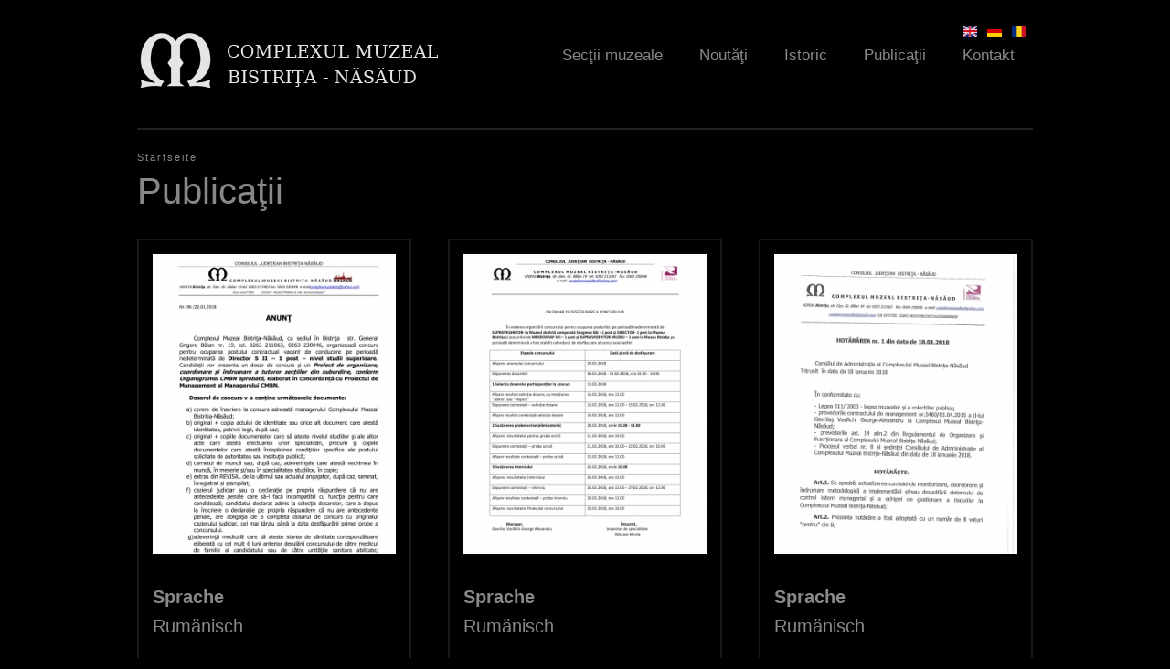

--- FILE ---
content_type: text/html; charset=utf-8
request_url: https://complexulmuzealbn.ro/de/publicatii?page=14
body_size: 7506
content:
<!DOCTYPE html>
<!--[if IEMobile 7]><html class="iem7"  lang="de" dir="ltr"><![endif]-->
<!--[if lte IE 6]><html class="lt-ie9 lt-ie8 lt-ie7"  lang="de" dir="ltr"><![endif]-->
<!--[if (IE 7)&(!IEMobile)]><html class="lt-ie9 lt-ie8"  lang="de" dir="ltr"><![endif]-->
<!--[if IE 8]><html class="lt-ie9"  lang="de" dir="ltr"><![endif]-->
<!--[if (gte IE 9)|(gt IEMobile 7)]><!--><html  lang="de" dir="ltr"><!--<![endif]-->

<head>
  <meta charset="utf-8" />
<meta name="Generator" content="Drupal 7 (http://drupal.org)" />
  <title>Publicaţii | Complexul Muzeal Bistriţa-Năsăud</title>

      <meta name="MobileOptimized" content="width">
    <meta name="HandheldFriendly" content="true">
    <meta name="viewport" content="width=device-width">
    <meta http-equiv="cleartype" content="on">

  <link type="text/css" rel="stylesheet" href="https://complexulmuzealbn.ro/sites/default/files/css/css_lQaZfjVpwP_oGNqdtWCSpJT1EMqXdMiU84ekLLxQnc4.css" media="all" />
<link type="text/css" rel="stylesheet" href="https://complexulmuzealbn.ro/sites/default/files/css/css_ugmd-SSDbm1OKE5izFKyWoDlN0VLzOd_7qwRN49enDo.css" media="all" />
<link type="text/css" rel="stylesheet" href="https://complexulmuzealbn.ro/sites/default/files/css/css_WQp2FwUJJRQK709_79J-xMWYyGHIjSlGd0mC_sFLRIM.css" media="all" />
<link type="text/css" rel="stylesheet" href="https://complexulmuzealbn.ro/sites/default/files/css/css_phKgMGB4ZRrc9NmhvCLC7NEXXMHT7f3lfF-y-be9qTs.css" media="all" />
<link type="text/css" rel="stylesheet" href="https://complexulmuzealbn.ro/sites/default/files/css/css_rwRhsU147PhKoaHJYvcYpZpYX6oTi9X9cpAGlsK1BBE.css" media="all" />
  <!--[if IE 7]>
    <link rel="stylesheet"href="/sites/default/themes/muzeu/fonts/Font-Awesome/css/font-awesome-ie7.min.css">
  <![endif]-->
  <script src="https://complexulmuzealbn.ro/sites/default/files/js/js_XexEZhbTmj1BHeajKr2rPfyR8Y68f4rm0Nv3Vj5_dSI.js"></script>
<script src="https://complexulmuzealbn.ro/sites/default/files/js/js_dVaoB9HQm0UnJvdl7U38vybHtK16tuq_s0kdlp5UgZU.js"></script>
<script src="https://complexulmuzealbn.ro/sites/default/files/js/js_zKC6wsxqjoRmTKNdDVcmdLOnhkAoI9AtNnnpDlsd9MQ.js"></script>
<script src="https://complexulmuzealbn.ro/sites/default/files/js/js_bj6tegcG-_aRgfjAq1JqULispb2TtNFJFeBfcmWv-zs.js"></script>
<script>
    jQuery(document).ready(function($){     
      $('#om-maximenu-main-menu li.om-leaf .om-maximenu-content').removeClass('om-maximenu-content-nofade');
      //$('#om-maximenu-main-menu li.om-leaf').hover(omFadeIn,omFadeOut); //native jquery
      $('#om-maximenu-main-menu li.om-leaf').hoverIntent({
        over: omFadeIn,
        timeout: 1000,
        out: omFadeOut
      }); 
      function omFadeIn(){ $('.om-maximenu-content.closed', this).fadeIn(); }
      function omFadeOut(){ $('.om-maximenu-content.closed', this).fadeOut(); }  
    });
    </script>
<script src="https://complexulmuzealbn.ro/sites/default/files/js/js_uYI753qA7lelCaVQqQLql6B7VesJFV-ewVlmpTS3b84.js"></script>
<script>jQuery.extend(Drupal.settings, {"basePath":"\/","pathPrefix":"de\/","setHasJsCookie":0,"ajaxPageState":{"theme":"muzeu","theme_token":"Hqj0_6ufoQrWsZD33n1vSNRw0zXC23WLHP2dQ_XKkss","jquery_version":"1.7","js":{"sites\/all\/modules\/jquery_update\/replace\/jquery\/1.7\/jquery.min.js":1,"misc\/jquery-extend-3.4.0.js":1,"misc\/jquery-html-prefilter-3.5.0-backport.js":1,"misc\/jquery.once.js":1,"misc\/drupal.js":1,"sites\/all\/modules\/jquery_update\/replace\/ui\/ui\/minified\/jquery.ui.core.min.js":1,"sites\/all\/modules\/jquery_update\/replace\/ui\/ui\/minified\/jquery.ui.widget.min.js":1,"sites\/all\/modules\/nice_menus\/js\/jquery.bgiframe.js":1,"sites\/all\/modules\/nice_menus\/js\/jquery.hoverIntent.js":1,"sites\/all\/libraries\/superfish\/superfish.js":1,"sites\/all\/modules\/nice_menus\/js\/nice_menus.js":1,"sites\/all\/modules\/jquery_update\/replace\/ui\/external\/jquery.cookie.js":1,"sites\/all\/modules\/jquery_update\/replace\/misc\/jquery.form.min.js":1,"sites\/all\/modules\/jquery_update\/replace\/ui\/ui\/minified\/jquery.ui.tabs.min.js":1,"sites\/all\/modules\/jquery_plugin\/tooltip.min.js":1,"misc\/ajax.js":1,"sites\/all\/modules\/jquery_update\/js\/jquery_update.js":1,"sites\/all\/modules\/om_maximenu\/js\/om_maximenu.js":1,"misc\/progress.js":1,"public:\/\/languages\/de_vV__8hYPgaZgO9xvGQJjWaFBMRYfjcLiN8jblTvCfvE.js":1,"sites\/all\/libraries\/colorbox\/jquery.colorbox-min.js":1,"sites\/all\/modules\/colorbox\/js\/colorbox.js":1,"sites\/all\/modules\/colorbox\/styles\/default\/colorbox_style.js":1,"sites\/all\/modules\/colorbox\/js\/colorbox_load.js":1,"sites\/all\/modules\/om_maximenu\/contrib\/jquery.hoverIntent.minified.js":1,"0":1,"sites\/all\/modules\/views\/js\/base.js":1,"sites\/all\/modules\/views\/js\/ajax_view.js":1,"sites\/all\/modules\/quicktabs\/js\/quicktabs.js":1,"sites\/all\/libraries\/easing\/jquery.easing.js":1,"sites\/default\/themes\/muzeu\/js\/slider.js":1,"sites\/default\/themes\/muzeu\/js\/mainmenu.js":1,"sites\/default\/themes\/muzeu\/js\/lazy.js":1,"sites\/default\/themes\/muzeu\/js\/slideshow-pager.js":1,"sites\/default\/themes\/muzeu\/js\/imagesloaded.pkgd.js":1,"sites\/default\/themes\/muzeu\/js\/masonry.pkgd.min.js":1,"sites\/default\/themes\/muzeu\/js\/gallery.js":1,"sites\/all\/libraries\/jquery.jscrollpane\/jquery.jscrollpane.min.js":1,"sites\/all\/libraries\/jquery.jscrollpane\/mwheelIntent.js":1,"sites\/all\/libraries\/jquery.jscrollpane\/jquery.mousewheel.js":1,"sites\/default\/themes\/muzeu\/js\/jquery.fitvids.js":1,"sites\/all\/libraries\/jquery.bxslider\/jquery.bxslider.min.js":1,"sites\/default\/themes\/muzeu\/js\/expo-slides.js":1,"sites\/default\/themes\/muzeu\/js\/video-tabs.js":1,"sites\/all\/modules\/colorbox_node\/colorbox_node.js":1},"css":{"modules\/system\/system.base.css":1,"modules\/system\/system.menus.css":1,"modules\/system\/system.messages.css":1,"modules\/system\/system.theme.css":1,"misc\/ui\/jquery.ui.core.css":1,"misc\/ui\/jquery.ui.theme.css":1,"misc\/ui\/jquery.ui.tabs.css":1,"sites\/all\/modules\/colorbox_node\/colorbox_node.css":1,"modules\/field\/theme\/field.css":1,"sites\/all\/modules\/footnotes\/footnotes.css":1,"sites\/all\/modules\/freepager\/freepager.css":1,"modules\/node\/node.css":1,"sites\/all\/modules\/om_maximenu\/css\/om_maximenu.css":1,"modules\/user\/user.css":1,"sites\/all\/modules\/views\/css\/views.css":1,"sites\/all\/modules\/ckeditor\/css\/ckeditor.css":1,"sites\/all\/modules\/colorbox\/styles\/default\/colorbox_style.css":1,"sites\/all\/modules\/ctools\/css\/ctools.css":1,"modules\/locale\/locale.css":1,"sites\/all\/modules\/nice_menus\/css\/nice_menus.css":1,"sites\/all\/modules\/nice_menus\/css\/nice_menus_default.css":1,"sites\/all\/modules\/om_maximenu\/skin\/no_style\/no_style.css":1,"sites\/all\/modules\/quicktabs\/css\/quicktabs.css":1,"sites\/all\/modules\/date\/date_api\/date.css":1,"sites\/all\/libraries\/jquery.jscrollpane\/jquery.jscrollpane.css":1,"sites\/all\/libraries\/jquery.bxslider\/jquery.bxslider.css":1,"sites\/default\/themes\/muzeu\/system.menus.css":1,"sites\/default\/themes\/muzeu\/system.messages.css":1,"sites\/default\/themes\/muzeu\/system.theme.css":1,"sites\/default\/themes\/muzeu\/css\/styles.css":1}},"colorbox":{"opacity":"0.85","current":"{current} von {total}","previous":"\u00ab Zur\u00fcck","next":"Weiter \u00bb","close":"Schlie\u00dfen","maxWidth":"98%","maxHeight":"98%","fixed":true,"mobiledetect":true,"mobiledevicewidth":"480px","file_public_path":"\/sites\/default\/files","specificPagesDefaultValue":"admin*\nimagebrowser*\nimg_assist*\nimce*\nnode\/add\/*\nnode\/*\/edit\nprint\/*\nprintpdf\/*\nsystem\/ajax\nsystem\/ajax\/*"},"nice_menus_options":{"delay":"800","speed":"slow"},"quicktabs":{"qt_noutati":{"name":"noutati","tabs":[{"vid":"agenda","display":"block_1","args":"","view_path":"publicatii","view_dom_id":1,"ajax_args":"","actual_args":[]},{"vid":"articole","display":"block","args":"","view_path":"publicatii","view_dom_id":2,"ajax_args":"","actual_args":[]},{"vid":"video","display":"block_1","args":"","view_path":"publicatii","view_dom_id":3,"ajax_args":"","actual_args":[]}],"ajaxPageState":{"jquery_version":"1.7"}}},"colorbox_node":{"width":"600px","height":"600px"}});</script>
      <!--[if lt IE 9]>
    <script src="/sites/all/themes/zen/js/html5-respond.js"></script>
    <![endif]-->
    <script>
    (function(i,s,o,g,r,a,m){i['GoogleAnalyticsObject']=r;i[r]=i[r]||function(){
    (i[r].q=i[r].q||[]).push(arguments)},i[r].l=1*new Date();a=s.createElement(o),
    m=s.getElementsByTagName(o)[0];a.async=1;a.src=g;m.parentNode.insertBefore(a,m)
    })(window,document,'script','//www.google-analytics.com/analytics.js','ga');

    ga('create', 'UA-44957745-1', 'complexulmuzealbn.ro');
    ga('send', 'pageview');
  </script>
</head>
<body class="html not-front not-logged-in no-sidebars page-publicatii i18n-de section-publicatii page-views" >
      <p id="skip-link">
      <a href="#main-menu" class="element-invisible element-focusable">Jump to navigation</a>
    </p>
      
<div id="page">

  <header class="header" id="header" role="banner">
    <div class="header-wrap">
          <a href="/de" title="Startseite" rel="home" class="header__logo" id="logo"><img src="https://complexulmuzealbn.ro/sites/default/files/cmb_0_0.png" alt="Startseite" class="header__logo-image" width="235" height="54"/></a>
    
 

  <div id="om-maximenu-main-menu" class="om-maximenu om-maximenu-no-style om-maximenu-main-menu code-om-u1-1599386995">     
            

<div id="om-menu-main-menu-ul-wrapper" class="om-menu-ul-wrapper">
  <ul id="om-menu-main-menu" class="om-menu">
                  

   
  <li id="om-leaf-om-u1-1599386995-3" class="om-leaf first leaf-sec-ii-muzeale">   
    <a  class="om-link  link-sec-ii-muzeale" href="/de/sectii">Secţii muzeale</a>      
  <div class="om-maximenu-content om-maximenu-content-nofade closed">
    <div class="om-maximenu-top">
      <div class="om-maximenu-top-left"></div>
      <div class="om-maximenu-top-right"></div>
    </div><!-- /.om-maximenu-top --> 
    <div class="om-maximenu-middle">
      <div class="om-maximenu-middle-left">
        <div class="om-maximenu-middle-right">
           

<div class="block block-views block-views-id-sectii-block_3 first last">           
      <div class="content"></div>
  </div><!-- /.block -->





          <div class="om-clearfix"></div>
        </div><!-- /.om-maximenu-middle-right --> 
      </div><!-- /.om-maximenu-middle-left --> 
    </div><!-- /.om-maximenu-middle --> 
    <div class="om-maximenu-bottom">
      <div class="om-maximenu-bottom-left"></div>
      <div class="om-maximenu-bottom-right"></div>
    </div><!-- /.om-maximenu-bottom -->  
    <div class="om-maximenu-arrow"></div>
    <div class="om-maximenu-open">
      <input type="checkbox" value="" />
      Stay    </div><!-- /.om-maximenu-open -->  
  </div><!-- /.om-maximenu-content -->  
 

      
  </li>
  
    
  

  
          
                  

   
  <li id="om-leaf-om-u1-1599386995-6" class="om-leaf leaf-nout-i">   
    <a  class="om-link  link-nout-i" href="/de/agenda">Noutăţi</a>      
  <div class="om-maximenu-content om-maximenu-content-nofade closed">
    <div class="om-maximenu-top">
      <div class="om-maximenu-top-left"></div>
      <div class="om-maximenu-top-right"></div>
    </div><!-- /.om-maximenu-top --> 
    <div class="om-maximenu-middle">
      <div class="om-maximenu-middle-left">
        <div class="om-maximenu-middle-right">
           

<div class="block block-quicktabs block-quicktabs-id-noutati first last">           
      <div class="content"><div  id="quicktabs-noutati" class="quicktabs-wrapper quicktabs-style-nostyle"><div class="item-list"><ul class="quicktabs-tabs quicktabs-style-nostyle"><li class="active first"><a href="/de/publicatii?qt-noutati=0#qt-noutati" id="quicktabs-tab-noutati-0" class="quicktabs-tab quicktabs-tab-view quicktabs-tab-view-agenda-block-1 active">Agenda culturală</a></li>
<li><a href="/de/publicatii?qt-noutati=1#qt-noutati" id="quicktabs-tab-noutati-1" class="quicktabs-tab quicktabs-tab-view quicktabs-tab-view-articole-block active">Articole</a></li>
<li class="last"><a href="/de/publicatii?qt-noutati=2#qt-noutati" id="quicktabs-tab-noutati-2" class="quicktabs-tab quicktabs-tab-view quicktabs-tab-view-video-block-1 active">Video</a></li>
</ul></div><div id="quicktabs-container-noutati" class="quicktabs_main quicktabs-style-nostyle"><div  id="quicktabs-tabpage-noutati-0" class="quicktabs-tabpage "></div><div  id="quicktabs-tabpage-noutati-1" class="quicktabs-tabpage quicktabs-hide"></div><div  id="quicktabs-tabpage-noutati-2" class="quicktabs-tabpage quicktabs-hide"><div class="view view-video view-id-video view-display-id-block_1 view-dom-id-cb5ef29100e1a0f62988d4783c25b6a5">
            <div class="view-header">
       <p><a href="/video"><img src="/sites/default/files/th-menu-contact.jpg" /><strong>Clipuri Video</strong></a></p>
     </div>
  
  
  
      <div class="view-content">
        <div class="views-row views-row-1 views-row-odd views-row-first">
      
          <a href="/de/node/159">
  <div class="field-video">
    <img src="https://complexulmuzealbn.ro/sites/default/files/styles/video/public/media-youtube/MRinR5Jjjhw.jpg?itok=B2DJTNOh" width="300" height="169" alt="SaltLand" />  </div>
</a>    
  <div class="views-field views-field-nothing">        <span class="field-content"><a href="/de/node/159"><i class="icon-angle-right"></i></a></span>  </div>  
  <div class="views-field views-field-title">        <span class="field-content"><a href="/ro/video/saltland">Saltland</a></span>  </div>  </div>
  <div class="views-row views-row-2 views-row-even views-row-last">
      
          <a href="/de/node/116">
  <div class="field-video">
    <img src="https://complexulmuzealbn.ro/sites/default/files/styles/video/public/media-youtube/ukbEM_7ye1U.jpg?itok=NA2IosIX" width="300" height="169" alt="vernisaj C ntin Blendea 28 29 august 2012" />  </div>
</a>    
  <div class="views-field views-field-nothing">        <span class="field-content"><a href="/de/node/116"><i class="icon-angle-right"></i></a></span>  </div>  
  <div class="views-field views-field-title">        <span class="field-content"><a href="/ro/video/vernisaj-constantin-blendea">Vernisaj Constantin Blendea</a></span>  </div>  </div>
    </div>
  
  
  
  
  
  
</div></div></div></div></div>
  </div><!-- /.block -->





          <div class="om-clearfix"></div>
        </div><!-- /.om-maximenu-middle-right --> 
      </div><!-- /.om-maximenu-middle-left --> 
    </div><!-- /.om-maximenu-middle --> 
    <div class="om-maximenu-bottom">
      <div class="om-maximenu-bottom-left"></div>
      <div class="om-maximenu-bottom-right"></div>
    </div><!-- /.om-maximenu-bottom -->  
    <div class="om-maximenu-arrow"></div>
    <div class="om-maximenu-open">
      <input type="checkbox" value="" />
      Stay    </div><!-- /.om-maximenu-open -->  
  </div><!-- /.om-maximenu-content -->  
 

      
  </li>
  
    
  

  
          
                  

   
  <li id="om-leaf-om-u1-1599386995-2" class="om-leaf leaf-istoric">   
    <a  class="om-link  link-istoric" href="/de/istoric">Istoric</a>      
  <div class="om-maximenu-content om-maximenu-content-nofade closed">
    <div class="om-maximenu-top">
      <div class="om-maximenu-top-left"></div>
      <div class="om-maximenu-top-right"></div>
    </div><!-- /.om-maximenu-top --> 
    <div class="om-maximenu-middle">
      <div class="om-maximenu-middle-left">
        <div class="om-maximenu-middle-right">
           

<div class="block block-views block-views-id-istoric-block_1 first last">           
      <div class="content"><div class="view view-istoric view-id-istoric view-display-id-block_1 view-dom-id-35f932456cfc253a51a9b417608916c6">
            <div class="view-header">
       <p><a href="/istoric"><img src="/sites/default/files/th-menu-istoric.jpg" /><strong>Complexul Muzeal Bistriţa-Năsăud</strong></a></p>
     </div>
  
  
      <div class="attachment attachment-before">
      <div class="view view-istoric view-id-istoric view-display-id-attachment_2">
        
  
  
      <div class="view-content">
        <div class="views-row views-row-1">
      
  <div>        <div>
  <div class="field-anul">
    <span class="date-display-single">2016</span>  </div>
</div>  </div>  
  <div class="views-field views-field-title">        <span class="field-content"><a href="/de/istoric">Tur virtual</a></span>  </div>  
  <div>        <div>
  <div class="field-body">
     <p>Intr-un muzeu daca dorim sa venim in intampinarea dorintelor beneficiarilor de diverse tipuri este important sa tine</p>  </div>
</div>  </div>  </div>
    </div>
  
  
  
  
  
  
</div>    </div>
  
      <div class="view-content">
        <div class="views-row views-row-1 views-row-odd views-row-first">
      
  <div class="views-field views-field-nothing">        <span class="field-content"><a href="/istoric"><i class="icon-angle-right"></i></a></span>  </div>  
          
  <div class="field-anul">
    <span class="date-display-single">1987</span>  </div>
    
  <div class="views-field views-field-title-field">        <div class="field-content"><a href="/de/istoric">
  <div class="field-title-field">
    Reunirea secţiilor  </div>
</a></div>  </div>  </div>
  <div class="views-row views-row-2 views-row-even">
      
  <div class="views-field views-field-nothing">        <span class="field-content"><a href="/istoric"><i class="icon-angle-right"></i></a></span>  </div>  
          
  <div class="field-anul">
    <span class="date-display-single">1982</span>  </div>
    
  <div class="views-field views-field-title-field">        <div class="field-content"><a href="/de/istoric">
  <div class="field-title-field">
    Secţia de etnografie  </div>
</a></div>  </div>  </div>
  <div class="views-row views-row-3 views-row-odd">
      
  <div class="views-field views-field-nothing">        <span class="field-content"><a href="/istoric"><i class="icon-angle-right"></i></a></span>  </div>  
          
  <div class="field-anul">
    <span class="date-display-single">1977</span>  </div>
    
  <div class="views-field views-field-title-field">        <div class="field-content"><a href="/de/istoric">
  <div class="field-title-field">
    Casa Argintarului  </div>
</a></div>  </div>  </div>
  <div class="views-row views-row-4 views-row-even views-row-last">
      
  <div class="views-field views-field-nothing">        <span class="field-content"><a href="/istoric"><i class="icon-angle-right"></i></a></span>  </div>  
          
  <div class="field-anul">
    <span class="date-display-range"><span class="date-display-start">1970</span> bis <span class="date-display-end">1980</span></span>  </div>
    
  <div class="views-field views-field-title-field">        <div class="field-content"><a href="/de/istoric">
  <div class="field-title-field">
    Noi staţiuni arheologice  </div>
</a></div>  </div>  </div>
    </div>
  
  
  
  
  
  
</div></div>
  </div><!-- /.block -->





          <div class="om-clearfix"></div>
        </div><!-- /.om-maximenu-middle-right --> 
      </div><!-- /.om-maximenu-middle-left --> 
    </div><!-- /.om-maximenu-middle --> 
    <div class="om-maximenu-bottom">
      <div class="om-maximenu-bottom-left"></div>
      <div class="om-maximenu-bottom-right"></div>
    </div><!-- /.om-maximenu-bottom -->  
    <div class="om-maximenu-arrow"></div>
    <div class="om-maximenu-open">
      <input type="checkbox" value="" />
      Stay    </div><!-- /.om-maximenu-open -->  
  </div><!-- /.om-maximenu-content -->  
 

      
  </li>
  
    
  

  
          
                  

   
  <li id="om-leaf-om-u1-1599386995-4" class="om-leaf leaf-publica-ii active">   
    <a  class="om-link  link-publica-ii active" href="/de/publicatii">Publicaţii</a>      
  <div class="om-maximenu-content om-maximenu-content-nofade closed">
    <div class="om-maximenu-top">
      <div class="om-maximenu-top-left"></div>
      <div class="om-maximenu-top-right"></div>
    </div><!-- /.om-maximenu-top --> 
    <div class="om-maximenu-middle">
      <div class="om-maximenu-middle-left">
        <div class="om-maximenu-middle-right">
           

<div class="block block-views block-views-id-publicatii-block_1 first last">           
      <div class="content"><div class="view view-publicatii view-id-publicatii view-display-id-block_1 view-dom-id-181a543635666b9415cecac749b543ae">
        
  
  
      <div class="view-content">
        <div class="views-row views-row-1 views-row-odd views-row-first">
      
          
  <div class="field-coperta">
    <a href="/de/node/994"><img src="https://complexulmuzealbn.ro/sites/default/files/styles/obiect/public/documente/2026/01/pagesfromvasiletolan-albumdigitaloptimize1-086fc6d2a77c441211a03fcdef48276b.jpg?itok=RpZDxrCY" width="300" height="370" alt="" /></a>  </div>
    
          <a href="/de/node/994">Vasile Tolan</a>    </div>
  <div class="views-row views-row-2 views-row-even">
      
          
  <div class="field-coperta">
    <a href="/de/node/947"><img src="https://complexulmuzealbn.ro/sites/default/files/styles/obiect/public/documente/2024/02/copertasuspendare-c1c1301bc9b7b338e206199baabae597.jpg?itok=qUnGbdnJ" width="300" height="370" alt="" /></a>  </div>
    
          <a href="/de/node/947">Catalog Suspendare/Suspension</a>    </div>
  <div class="views-row views-row-3 views-row-odd views-row-last">
      
          
  <div class="field-coperta">
    <a href="/de/node/815"><img src="https://complexulmuzealbn.ro/sites/default/files/styles/obiect/public/documente/2022/03/programdescriptivportiletransilvaniei2203071033081-4dfa466d9f66acb827f8458b5eb24404.jpg?itok=oRIZ4D_h" width="300" height="370" alt="" /></a>  </div>
    
          <a href="/de/node/815">Ruta cultural-turistică &quot;Porțile Transilvaniei&quot;</a>    </div>
    </div>
  
  
  
      
<div class="more-link">
  <a href="/de/publicatii">
    Toate publicaţiile...  </a>
</div>
  
  
  
</div></div>
  </div><!-- /.block -->





          <div class="om-clearfix"></div>
        </div><!-- /.om-maximenu-middle-right --> 
      </div><!-- /.om-maximenu-middle-left --> 
    </div><!-- /.om-maximenu-middle --> 
    <div class="om-maximenu-bottom">
      <div class="om-maximenu-bottom-left"></div>
      <div class="om-maximenu-bottom-right"></div>
    </div><!-- /.om-maximenu-bottom -->  
    <div class="om-maximenu-arrow"></div>
    <div class="om-maximenu-open">
      <input type="checkbox" value="" />
      Stay    </div><!-- /.om-maximenu-open -->  
  </div><!-- /.om-maximenu-content -->  
 

      
  </li>
  
    
  

  
          
                  

   
  <li id="om-leaf-om-u1-1599386995-5" class="om-leaf last leaf-contact">   
    <a  class="om-link  link-contact" href="/de/contact">Kontakt</a>      
  <div class="om-maximenu-content om-maximenu-content-nofade closed">
    <div class="om-maximenu-top">
      <div class="om-maximenu-top-left"></div>
      <div class="om-maximenu-top-right"></div>
    </div><!-- /.om-maximenu-top --> 
    <div class="om-maximenu-middle">
      <div class="om-maximenu-middle-left">
        <div class="om-maximenu-middle-right">
           

<div class="block block-views block-views-id-contact-block_1 first last">           
      <div class="content"><div class="view view-contact view-id-contact view-display-id-block_1 view-dom-id-1bb27d7294e7074ea97a84a995dc4ebc">
            <div class="view-header">
       <p><a href="/contact"><img src="/sites/default/files/th-menu-contact.jpg" /><strong>Complexul Muzeal Bistriţa-Năsăud</strong></a></p>
     </div>
  
  
  
      <div class="view-content">
        <div class="views-row views-row-1 views-row-odd views-row-first views-row-last">
      
  <div>        <div>
  <div class="field-body">
    <h3>Complexul Muzeal Bistriţa-Năsăud</h3>
<p><strong>Adresa</strong> strada General Grigore Balan, Nr. 19, Bistrita, Jud. Bistriţa-Năsăud Cod postal: 420016 Tel: 0263 - 211.063, Fax: 0263 - 230.046 E-mail: <a href="mailto:complexmuzealbn@yahoo.com">complexmuzealbn@yahoo.com</a> sau <a href="mailto:complexmuzealbn@gmail.com">complexmuzealbn@gmail.com</a></p>
  </div>
</div>  </div>  </div>
    </div>
  
  
  
  
  
  
</div></div>
  </div><!-- /.block -->





          <div class="om-clearfix"></div>
        </div><!-- /.om-maximenu-middle-right --> 
      </div><!-- /.om-maximenu-middle-left --> 
    </div><!-- /.om-maximenu-middle --> 
    <div class="om-maximenu-bottom">
      <div class="om-maximenu-bottom-left"></div>
      <div class="om-maximenu-bottom-right"></div>
    </div><!-- /.om-maximenu-bottom -->  
    <div class="om-maximenu-arrow"></div>
    <div class="om-maximenu-open">
      <input type="checkbox" value="" />
      Stay    </div><!-- /.om-maximenu-open -->  
  </div><!-- /.om-maximenu-content -->  
 

      
  </li>
  
    
  

  
          
      </ul><!-- /.om-menu -->    
</div><!-- /.om-menu-ul-wrapper -->   



      </div><!-- /#om-maximenu-[menu name] -->   



    
    
      <div class="header__region region region-header">
    <div id="block-locale-language" class="block block-locale first odd" role="complementary">

      
  <ul class="language-switcher-locale-url"><li class="en first"><a href="/en/publicatii" class="language-link" xml:lang="en"><img class="language-icon" src="https://complexulmuzealbn.ro/sites/all/modules/languageicons/flags/en.png" width="16" height="12" alt="English" title="English" /></a></li>
<li class="de active"><a href="/de/publicatii" class="language-link active" xml:lang="de"><img class="language-icon" src="https://complexulmuzealbn.ro/sites/all/modules/languageicons/flags/de.png" width="16" height="12" alt="Deutsch" title="Deutsch" /></a></li>
<li class="ro last"><a href="/ro/publicatii" class="language-link" xml:lang="ro"><img class="language-icon" src="https://complexulmuzealbn.ro/sites/all/modules/languageicons/flags/ro.png" width="16" height="12" alt="Română" title="Română" /></a></li>
</ul>
</div>
<div id="block-nice-menus-2" class="block block-nice-menus last even">

      
  
</div>
  </div>

    </div>
  </header>

  <div id="main">
    
    <div id="content" class="column" role="main">
            <a id="main-content"></a>
    <h2 class="element-invisible">Sie sind hier</h2><div class="breadcrumb"><span class="inline odd first last"><a href="/de">Startseite</a></span></div>                    <h1 class="page__title title" id="page-title">Publicaţii</h1>
                                          


<div class="view view-publicatii view-id-publicatii view-display-id-page_1 view-dom-id-811c5707c9b4c0d18f53bd3510ee3575">
        
  
  
      <div class="view-content">
      <div class="views-view-grid cols-3" >
<!--  js-masonry  data-masonry-options='{ "columnWidth": ".grid-sizer", "gutter" : ".gutter-sizer", "itemSelector": ".cell" }'-->
  <div class="grid-sizer"></div>
  <div class="gutter-sizer"></div>
                      <div class="cell row-1 row-first col-1 col-first">
            <article class="node-325 node node-publicatie view-mode-view_item clearfix">

  
  
  <div class="field-coperta">
    <a href="/de/node/325"><img src="https://complexulmuzealbn.ro/sites/default/files/styles/obiect/public/documente/2018/01/director2-1-1db4382e85455bc3a5b76a6aeaccde40.jpg?itok=Cqzp6K8N" width="300" height="370" alt="" /></a>  </div>
<div class="form-item form-type-item">
  <label>Sprache </label>
 Rumänisch
</div>

  <div class="field-title-field">
    <a href="/de/node/325">DIRECTOR S II</a>  </div>

  
  
</article>
          </div>
                  <div class="cell row-1 row-first col-2">
            <article class="node-324 node node-publicatie view-mode-view_item clearfix">

  
  
  <div class="field-coperta">
    <a href="/de/node/324"><img src="https://complexulmuzealbn.ro/sites/default/files/styles/obiect/public/documente/2018/01/calendar-1-f0cf211cdd1103a672fb253fa38147dc.jpg?itok=MQCrMq3l" width="300" height="370" alt="" /></a>  </div>
<div class="form-item form-type-item">
  <label>Sprache </label>
 Rumänisch
</div>

  <div class="field-title-field">
    <a href="/de/node/324">Calendar</a>  </div>

  
  
</article>
          </div>
                  <div class="cell row-1 row-first col-3 col-last">
            <article class="node-316 node node-publicatie view-mode-view_item clearfix">

  
  
  <div class="field-coperta">
    <a href="/de/node/316"><img src="https://complexulmuzealbn.ro/sites/default/files/styles/obiect/public/documente/2018/01/20180119094218295-1-b27b8d3dfed03cdd3990223b82e3501c.jpg?itok=CRXqlQwK" width="300" height="370" alt="" /></a>  </div>
<div class="form-item form-type-item">
  <label>Sprache </label>
 Rumänisch
</div>

  <div class="field-title-field">
    <a href="/de/node/316">Hotarare Consiliu de Administratie</a>  </div>

  
  
</article>
          </div>
                              <div class="cell row-2 row-last col-1 col-first">
            <article class="node-314 node node-publicatie view-mode-view_item clearfix">

  
  
  <div class="field-coperta">
    <a href="/de/node/314"><img src="https://complexulmuzealbn.ro/sites/default/files/styles/obiect/public/documente/2018/01/20180103080417321-1-8602a3eb1ba49e47142815b602587a8a.jpg?itok=LEOe_iQW" width="300" height="370" alt="" /></a>  </div>
<div class="form-item form-type-item">
  <label>Sprache </label>
 Rumänisch
</div>

  <div class="field-title-field">
    <a href="/de/node/314">Taxe locale percepute de CMBN pe 2018</a>  </div>

  
  
</article>
          </div>
                  <div class="cell row-2 row-last col-2">
            <article class="node-313 node node-publicatie view-mode-view_item clearfix">

  
  
  <div class="field-coperta">
    <a href="/de/node/313"><img src="https://complexulmuzealbn.ro/sites/default/files/styles/obiect/public/documente/2017/12/20171222123846251-1-021794bbd6149d3c08a234e88df1e028.jpg?itok=O-X6R4-t" width="300" height="370" alt="" /></a>  </div>
<div class="form-item form-type-item">
  <label>Sprache </label>
 Rumänisch
</div>

  <div class="field-title-field">
    <a href="/de/node/313">Tarife percepute de CMBN pe 2017</a>  </div>

  
  
</article>
          </div>
                  <div class="cell row-2 row-last col-3 col-last">
            <article class="node-295 node node-publicatie view-mode-view_item clearfix">

  
  
  <div class="field-coperta">
    <a href="/de/node/295"><img src="https://complexulmuzealbn.ro/sites/default/files/styles/obiect/public/documente/2017/11/rezultatefinale-5f14617bd1aecb4aa707cb626b3f489f.jpeg?itok=mhQu172J" width="300" height="370" alt="" /></a>  </div>
<div class="form-item form-type-item">
  <label>Sprache </label>
 Rumänisch
</div>

  <div class="field-title-field">
    <a href="/de/node/295">Rezultate finale 17.11.2017</a>  </div>

  
  
</article>
          </div>
            </div>
    </div>
  
      <h2 class="element-invisible">Seiten</h2><div class="item-list"><ul class="pager"><li class="pager-first first"><a href="/de/publicatii">« primul</a></li>
<li class="pager-previous"><a href="/de/publicatii?page=13">‹ anterior</a></li>
<li class="pager-ellipsis">…</li>
<li class="pager-item"><a title="Gehe zu Seite 11" href="/de/publicatii?page=10">11</a></li>
<li class="pager-item"><a title="Gehe zu Seite 12" href="/de/publicatii?page=11">12</a></li>
<li class="pager-item"><a title="Gehe zu Seite 13" href="/de/publicatii?page=12">13</a></li>
<li class="pager-item"><a title="Gehe zu Seite 14" href="/de/publicatii?page=13">14</a></li>
<li class="pager-current">15</li>
<li class="pager-item"><a title="Gehe zu Seite 16" href="/de/publicatii?page=15">16</a></li>
<li class="pager-item"><a title="Gehe zu Seite 17" href="/de/publicatii?page=16">17</a></li>
<li class="pager-item"><a title="Gehe zu Seite 18" href="/de/publicatii?page=17">18</a></li>
<li class="pager-item"><a title="Gehe zu Seite 19" href="/de/publicatii?page=18">19</a></li>
<li class="pager-ellipsis">…</li>
<li class="pager-next"><a href="/de/publicatii?page=15">următor ›</a></li>
<li class="pager-last last"><a href="/de/publicatii?page=29">ultima »</a></li>
</ul></div>  
  
  
  
  
</div>          </div>

    
    
      </div>

    <footer id="footer" class="region region-footer">
    <div id="block-block-8" class="block block-block first odd">

      
  <p><a class="icon-facebook" href="https://www.facebook.com/complexmuzeal.bistritanasaud">Facebook</a> <a class="icon-twitter" href="http://www.twitter.com/MuzeuBN">Twitter</a><a class="icon-youtube" href="https://www.youtube.com">Youtube</a><a class="icon-pinterest" href="https://www.pinterest.com">Pinterest</a></p>
</div>
<div id="block-menu-menu-footer-menu" class="block block-menu even" role="navigation">

        <h2 class="block__title block-title">Complexul Muzeal Bistriţa-Năsăud</h2>
    
  <ul class="menu"><li class="menu__item is-leaf first leaf"><a href="/de" title="" class="menu__link">Acasa</a></li>
<li class="menu__item is-leaf leaf"><a href="/de/node/6" title="" class="menu__link">Istoric</a></li>
<li class="menu__item is-expanded expanded"><a href="/de/informatii-publice" title="" class="menu__link">Informatii de interes public</a><ul class="menu"><li class="menu__item is-leaf first leaf"><a href="/de/node/820" title="" class="menu__link">Solicitare informații. Legislație</a></li>
<li class="menu__item is-leaf leaf"><a href="/de/informatii-publice/buletinul-informativ" title="" class="menu__link">Buletinul Informativ (Legea 544/2001)</a></li>
<li class="menu__item is-leaf leaf"><a href="/de/informatii-publice/buget" title="" class="menu__link">Buget</a></li>
<li class="menu__item is-leaf leaf"><a href="/de/informatii-publice/bilanturi-contabile" title="" class="menu__link">Bilanțuri contabile</a></li>
<li class="menu__item is-leaf leaf"><a href="/de/informatii-publice/achizitii-publice" title="" class="menu__link">Achiziţii publice</a></li>
<li class="menu__item is-leaf leaf"><a href="/de/informatii-publice/declaratii-de-avere-si-de-interese" title="" class="menu__link">Declaraţii de avere și de interese</a></li>
<li class="menu__item is-leaf leaf"><a href="/de/informatii-publice/formulare-tip" title="" class="menu__link">Formulare tip</a></li>
<li class="menu__item is-leaf leaf"><a href="/de/informatii-publice/anunturi" title="" class="menu__link">Anunţuri</a></li>
<li class="menu__item is-leaf leaf"><a href="/de/informatii-publice/comunicate" title="" class="menu__link">Comunicate</a></li>
<li class="menu__item is-leaf leaf"><a href="/de/informatii-publice/proceduri" title="" class="menu__link">Proceduri</a></li>
<li class="menu__item is-leaf leaf"><a href="/de/informatii-publice/anunturi-de-angajare" title="" class="menu__link">Anunţuri de angajare</a></li>
<li class="menu__item is-leaf last leaf"><a href="/de/informatii-publice/raport-de-activitate" title="" class="menu__link">Raport de activitate</a></li>
</ul></li>
<li class="menu__item is-leaf leaf"><a href="/de/node/8" class="menu__link">Regulament de organizare</a></li>
<li class="menu__item is-leaf leaf"><a href="/de/node/9" class="menu__link">Organigrama</a></li>
<li class="menu__item is-leaf leaf"><a href="/de/informatii-publice/cariera" title="" class="menu__link">Carieră</a></li>
<li class="menu__item is-leaf leaf"><a href="/de/informatii-publice/programe-si-strategii" title="" class="menu__link">Programe și strategii</a></li>
<li class="menu__item is-leaf leaf"><a href="/de/node/86" class="menu__link">Laborator de restaurare-conservare</a></li>
<li class="menu__item is-leaf leaf"><a href="/de/node/13" class="menu__link">Raport de activitate</a></li>
<li class="menu__item is-leaf leaf"><a href="/de/informatii-publice/rapoarte-si-studii" title="" class="menu__link">Rapoarte și studii</a></li>
<li class="menu__item is-leaf last leaf"><a href="/de/contact" title="" class="menu__link">Kontakt</a></li>
</ul>
</div>
<div id="block-block-7" class="block block-block last odd">

      
   <p><a href="/suveniruri">Suveniruri</a></p>
 
</div>
  </footer>

</div>

  <div class="region region-bottom">
    <div id="block-block-1" class="block block-block first last odd">

      
   <p>Copyright © 2013-2020 Complexul Muzeal Bistrita-Nasaud</p>
 
</div>
  </div>
  </body>
</html>
